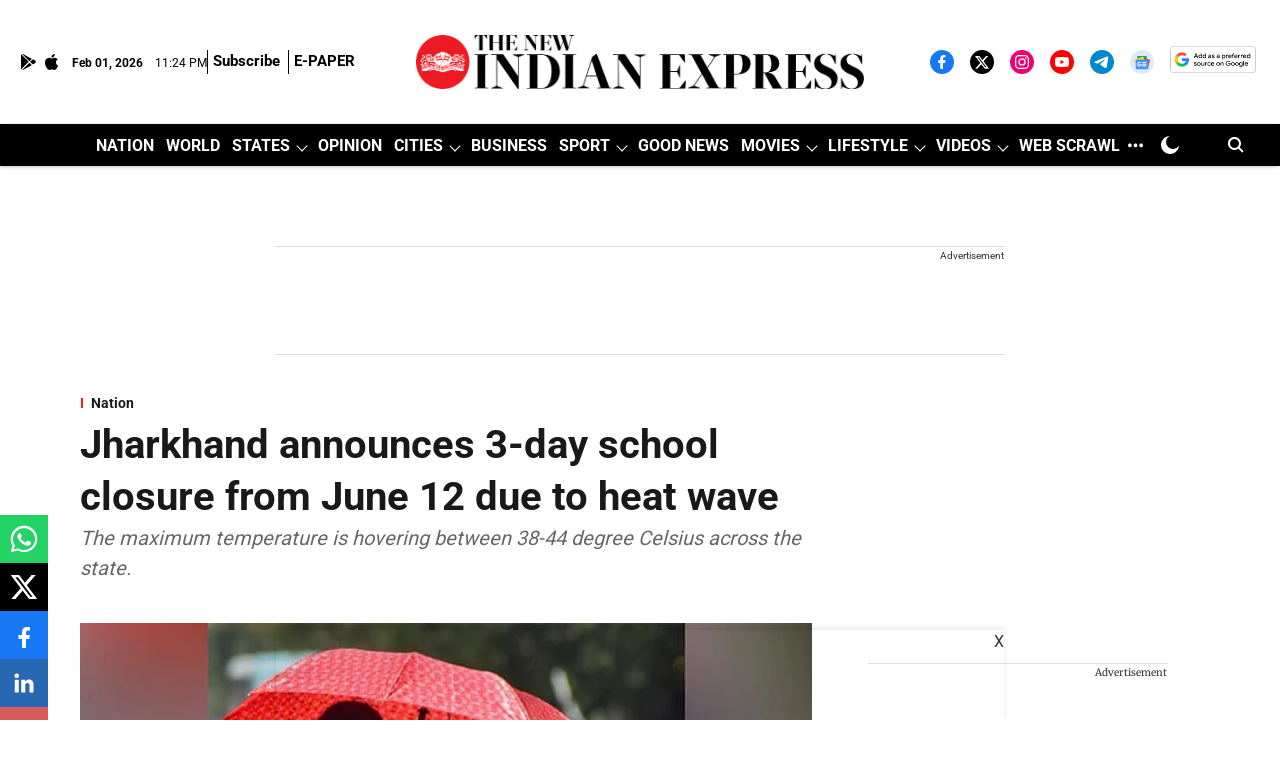

--- FILE ---
content_type: text/html; charset=utf-8
request_url: https://www.google.com/recaptcha/api2/aframe
body_size: 154
content:
<!DOCTYPE HTML><html><head><meta http-equiv="content-type" content="text/html; charset=UTF-8"></head><body><script nonce="OIEqJjcATXbPZQauc-YXkA">/** Anti-fraud and anti-abuse applications only. See google.com/recaptcha */ try{var clients={'sodar':'https://pagead2.googlesyndication.com/pagead/sodar?'};window.addEventListener("message",function(a){try{if(a.source===window.parent){var b=JSON.parse(a.data);var c=clients[b['id']];if(c){var d=document.createElement('img');d.src=c+b['params']+'&rc='+(localStorage.getItem("rc::a")?sessionStorage.getItem("rc::b"):"");window.document.body.appendChild(d);sessionStorage.setItem("rc::e",parseInt(sessionStorage.getItem("rc::e")||0)+1);localStorage.setItem("rc::h",'1769988276660');}}}catch(b){}});window.parent.postMessage("_grecaptcha_ready", "*");}catch(b){}</script></body></html>

--- FILE ---
content_type: application/javascript; charset=utf-8
request_url: https://fundingchoicesmessages.google.com/f/AGSKWxWoxJDhTjXctC9yD15AVKMF9BHujCoA2vRkNUcsTC_C6plrqZGwDL665YR6vPIQq2dol6r6kIwxhUxM9F9pZQmqlU3pdDWnWPhyA03FY8DwOWk2W0Df4zATM7NNdv8oeRaCZDHp63pATb0kUzxzWau6e2uIShstj6Dx_dhwDMwS6K0cUI0ke8kla24=/_/blog-ad-/customadsense./1/ads_/wp_ad_250_/cnads.js
body_size: -1286
content:
window['1289d7ff-efbb-4217-bc91-7318230b10cb'] = true;